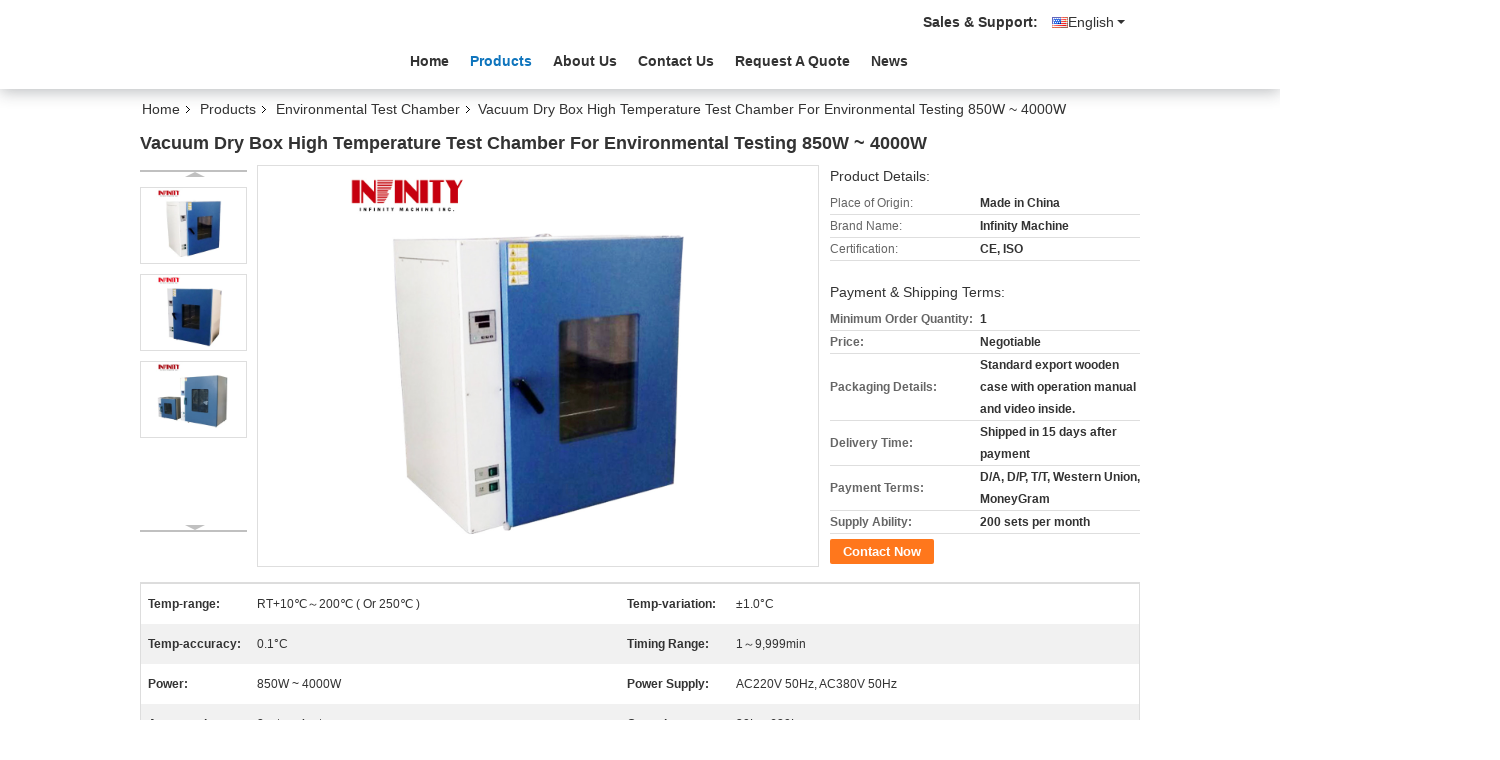

--- FILE ---
content_type: text/plain
request_url: https://www.google-analytics.com/j/collect?v=1&_v=j102&a=464325234&t=pageview&_s=1&dl=https%3A%2F%2Fwww.tester-machine.com%2Fsale-11373940-vacuum-dry-box-high-temperature-test-chamber-environmental-testing-equipment.html&ul=en-us%40posix&dt=Vacuum%20Dry%20Box%20High%20Temperature%20Test%20Chamber%20For%20Environmental%20Testing%20850W%20~%204000W&sr=1280x720&vp=1280x720&_u=IEBAAEABAAAAACAAI~&jid=603672707&gjid=1880223376&cid=1452970043.1768514792&tid=UA-87172814-1&_gid=1978160625.1768514792&_r=1&_slc=1&z=1037309189
body_size: -452
content:
2,cG-62D49SKZHS